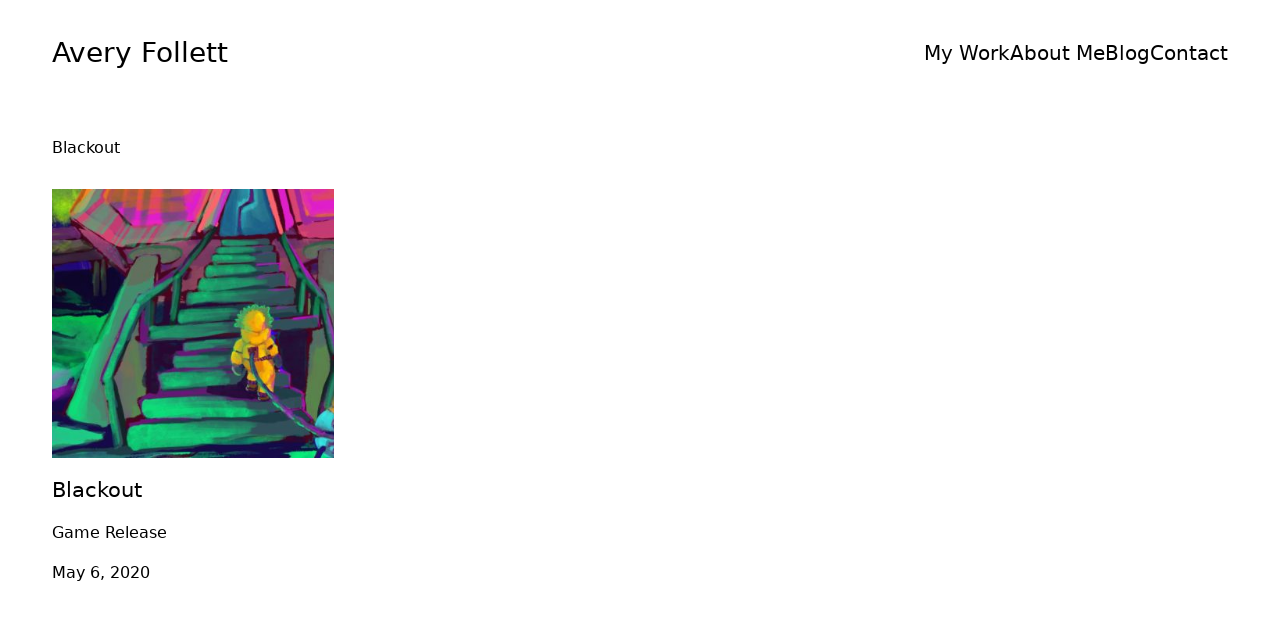

--- FILE ---
content_type: text/css
request_url: https://averyfollett.com/wp-content/themes/minimalio/style.css?ver=28270ab4359f120f1eac4279506cb87d
body_size: 1693
content:
/*
Theme Name: Minimalio
Theme URI: https://minimalio.org
Description: Minimalio is a free simple minimalist WordPress theme for personal portfolios and blogs. It features all the necessary tools for creators, artists and other professionals, with its sleek minimal design. The theme has many extra options if you want to create e.g., photography, video, design, or a film portfolio. Fast performance, clean code, mobile-first design, and schema markup make the theme exceptionally SEO-friendly. Extra care was also given to accessibility. Minimalio is of course fully responsive, including modern responsive typography settings. It works with the most popular page builders such as Elementor, Beaver Builder, Brizy, Visual Composer, Divi, SiteOrigin, and can be translated with WPML. Minimalio also offers extra premium features, portfolio custom post type, Gutenberg blocks for videos and galleries, and more. Check out our premium version at https://minimalio.org.
Version: 1.4.34
Author: mikulas-k
Author URI: https://mikulaskarpeta.net/en
Tested up to: 6.5
Requires PHP: 7.4
License: GNU General Public License v2 or later
License URI: http://www.gnu.org/licenses/gpl-2.0.html
License URI:  https://en.wikipedia.org/wiki/End-user_license_agreement
Text Domain: minimalio
Tags: two-columns, one-column, right-sidebar, left-sidebar, footer-widgets, blog, portfolio, photography, flexible-header, full-width-template, custom-header, custom-logo, custom-background, custom-menu, custom-colors, threaded-comments, translation-ready, rtl-language-support, featured-images, theme-options, accessibility-ready

Minimalio, Copyright 2024
Minimalio is distributed under the terms of the GNU GPL
*/


--- FILE ---
content_type: application/javascript
request_url: https://averyfollett.com/wp-content/themes/minimalio/assets/dist/js/minimalio-theme.min.js?ver=1759228495497
body_size: 15201
content:
(()=>{var a={40:(e,t,a)=>{function n(){function a(e){var t=document.getElementsByClassName("grid")[0],a=parseInt(window.getComputedStyle(t).getPropertyValue("grid-row-gap")),t=parseInt(window.getComputedStyle(t).getPropertyValue("grid-auto-rows")),t=Math.ceil((e.querySelector(".post-card ").getBoundingClientRect().height+a)/(t+a));e.style.gridRowEnd="span "+t}function t(){for(var e=document.getElementsByClassName("grid-item"),t=0;t<e.length;t++)a(e[t])}["load","resize"].forEach(function(e){window.addEventListener(e,t)});for(var e=document.getElementsByClassName("grid-item"),n=0;n<e.length;n++)imagesLoaded(e[n],function(e){a(e.elements[0])})}a.d(t,{C:()=>n}),0<document.getElementsByClassName("grid").length&&n()},180:(e,t,a)=>{document.querySelector('.grid[data-grid="masonry"]')&&function(e,t,a,n){var o=0<arguments.length&&void 0!==e?e:"wp-block-image",i=1<arguments.length&&void 0!==t?t:"wp-block-minimalio-blocks-minimalio-gallery masonry",r=2<arguments.length&&void 0!==a?a:"grid-row-gap",s=3<arguments.length&&void 0!==n?n:"grid-auto-rows";function l(e){var t=document.getElementsByClassName(i)[0],a=parseInt(window.getComputedStyle(t).getPropertyValue(r)),t=parseInt(window.getComputedStyle(t).getPropertyValue(s)),t=Math.ceil((e.querySelector("img ").getBoundingClientRect().height+a)/(t+a));e.style.gridRowEnd="span "+t}function d(){for(var e=document.getElementsByClassName(o),t=0;t<e.length;t++)l(e[t])}["load","resize"].forEach(function(e){window.addEventListener(e,d)});for(var c=document.getElementsByClassName(o),u=0;u<c.length;u++)imagesLoaded(c[u],function(e){l(e.elements[0])})}()},375:()=>{var e,n,o,i,r,t;function a(e,t){(null==t||t>e.length)&&(t=e.length);for(var a=0,n=Array(t);a<t;a++)n[a]=e[a];return n}function s(){r.dataSource=[],i(".pswp__wrap").find("figure.post-card").each(function(){var e=i(this)[0].classList.contains("photoswipe-html"),t=i(this)[0].classList.contains("photoswipe-vimeo"),a=i("#content").attr("class"),n=i(this).find("a");item=!0===e?{html:'<div class="photoswipe-html '+a+'" style="height:100vh; height:100svh; overflow:hidden;display: flex; align-items:center;"><div class="photoswipe-html-inner" style="width:100%;"><div class = "photoswipe-html-content"><p> '+(0<(e=i(this).find(".hidden_content")).length?e[0].innerHTML:"")+" </div></p> </div></div>"}:!0===t?""!==(t=0<(e=i(this).find(".hidden_vimeo")).length?e[0].innerText.trim():"")?{html:'<div class="photoswipe-vimeo '+a+'" style="display: flex; justify-content: center; align-items: center; width: 1500px; max-width: 100%; height: 100vh; margin: 0 auto;"><div style="padding:56.25% 0 0 0;position:relative;width: 100%;"><iframe src="https://player.vimeo.com/video/'+t+'?badge=0&amp;autopause=0&amp;quality_selector=1&amp;player_id=0&amp;app_id=58479" frameborder="0" allow="autoplay; fullscreen; picture-in-picture" style="position:absolute;top:0;left:0;width:100%;height:100%;" title=""></iframe></div><script src="https://player.vimeo.com/api/player.js"><\/script></div>'}:{html:'<div class="photoswipe-vimeo" style="display: flex; justify-content: center; align-items: center;"><p style="position: absolute; top: 0; top: 50%; margin-top: -50px;">Video is coming soon.</p></div>'}:{src:n.attr("href"),w:n.data("width"),h:n.data("height"),title:n.data("caption")},r.dataSource.push(item)}),"undefined"!=typeof lbwpsInit&&lbwpsInit(),new PhotoSwipe(r).init(),i(".pswp__bg").css({"background-color":t})}jQuery(document).ready(function(t){t("[data-link]").on("click",function(e){e.preventDefault();e=t(this).data("link");t("div"+e).toggleClass("is-active"),t(this).toggleClass("is-active"),t(this).attr("aria-expanded",function(e,t){return"true"==t?"false":"true"})}),t(window).on("scroll",function(){1<t(this).scrollTop()?t(".header").addClass("active"):t(".header").removeClass("active")}),t("#wrapper-header").hasClass("header__fixed")&&!t("#page").hasClass("vertical")&&t("#wrapper-header").css("position","fixed");var a,n,e=t("#wrapper-header").outerHeight(),e=(!t("#wrapper-header").hasClass("header__fixed")||t("#wrapper-header").hasClass("transparent")||t("#page").hasClass("vertical")||t("#page-content").css("margin-top",e),t(".mobile-menu__link").click(function(){t("#mobilemenu").toggleClass("is-active"),t(".header__mobile-button").toggleClass("is-active")}),t(".mobile-menu__logo-wrap").css("min-height",e),n=document.querySelector('button[data-link="#mobilemenu"]'),e=document.querySelector("ul.mobile-menu__menu"),n&&e&&(a=e.querySelectorAll('a, button, input, [tabindex="0"]')).forEach(function(e,t){e.addEventListener("keydown",function(e){"Tab"!==e.key||e.shiftKey||t===a.length-1&&(e.preventDefault(),n.focus())})}),t("#wrapper-footer").innerHeight()),o=t("#wrapper-header").innerHeight(),o=window.innerHeight-o-e;function i(){var t=window.innerWidth-document.body.clientWidth,a=document.body.clientWidth/2;document.querySelectorAll(".entry-content > .alignfull").forEach(function(e){e.style.width="calc(100vw - ".concat(t,"px)"),e.style.marginLeft="calc(".concat(-a,"px + 50%)")})}t("#page-content").css("min-height",o),t(".menu-main-container ul li").mouseover(function(){t(this).find(".dropdown-menu").addClass("dropdown-menu--active")}),t(".menu-main-container ul li").mouseleave(function(){t(this).find(".dropdown-menu").removeClass("dropdown-menu--active")}),t("button#to-top").click(function(){return t("html, body").animate({scrollTop:0},"slow"),!1}),t(".mobile-menu__menu .menu-item-has-children").click(function(){t(this).toggleClass("mobile-menu__item--active")}),t(".mobile-menu__menu .menu-item-has-children .mobile-menu__link").on("focus",function(){t(this).parent().addClass("mobile-menu__item--active")}),document.getElementById("left-sidebar")||document.getElementById("right-sidebar")||(i(),t(window).on("resize",function(){i()}))}),i=jQuery,r={dataSource:[],showHideAnimationType:"none",bgOpacity:.98,showHideOpacity:!0,closeOnScroll:!1,index:0},t=i("#main")[0].dataset.bgcolor,i(".photoswipe-image").click(function(e){e.preventDefault(),r.index=i(this).parent("figure").parent("div").parent("div").index(),s()}),i(document).ajaxStop(function(){i(".photoswipe-image").click(function(e){e.preventDefault(),r.index=i(this).parent("figure").parent("div").parent("div").index(),s()})}),n=jQuery,o=n("#main")[0].dataset.bgcolor,n(".wp-block-gallery").each(function(){var t,e=n(this),a=(t={dataSource:[],showHideAnimationType:"none",bgOpacity:.98,showHideOpacity:!0,closeOnScroll:!1,initialZoomLevel:"fit",secondaryZoomLevel:"fit",maxZoomLevel:"fit",zoom:!1,paddingFn:function(e,t,a){return{top:e.x<600?0:20,bottom:e.x<600?0:20,left:e.x<600?0:20,right:e.x<600?0:20}},index:0},e.find(".wp-block-image img").each(function(){var e={src:n(this).attr("src"),w:n(this).attr("width"),h:n(this).attr("height")};t.dataSource.push(e)}),t);e.on("click","figure",function(e){e.preventDefault(),a.index=n(this).index(),new PhotoSwipe(a).init(),n(".pswp__bg").css({"background-color":o})})}),window.onload=function(){var e;0==document.location.hash.substring(1).length&&(e=decodeURIComponent((new RegExp("[?|&]category=([^&;]+?)(&|#|;|$)").exec(location.search)||[null,""])[1].replace(/\+/g,"%20"))||null)&&(e=e.replace(/\\|\//g,""),jQuery(".posts-ajax__categories-wrapper").find('[data-label="'+e+'"]').trigger("click"))},window.onload=function(){var e=document.querySelectorAll(".post-card");((e=>{if(Array.isArray(e))return a(e)})(e)||(()=>{if("undefined"!=typeof Symbol&&null!=e[Symbol.iterator]||null!=e["@@iterator"])return Array.from(e)})()||(e=>{var t;if(e)return"string"==typeof e?a(e,void 0):"Map"===(t="Object"===(t={}.toString.call(e).slice(8,-1))&&e.constructor?e.constructor.name:t)||"Set"===t?Array.from(e):"Arguments"===t||/^(?:Ui|I)nt(?:8|16|32)(?:Clamped)?Array$/.test(t)?a(e,void 0):void 0})(e)||(()=>{throw new TypeError("Invalid attempt to spread non-iterable instance.\nIn order to be iterable, non-array objects must have a [Symbol.iterator]() method.")})()).forEach(function(e){var t=e.getElementsByClassName("portfolio-hover-video");null!=t[0]&&(e.addEventListener("mouseenter",function(){t[0].play()}),e.addEventListener("mouseleave",function(){t[0].pause(),t[0].currentTime=0}))})},null!=(e=document.querySelectorAll('[role="button"]'))&&e.forEach(function(e){e.addEventListener("keydown",function(e){var t=void 0!==e.key?e.key:e.keyCode;("Enter"===t||13===t||0<=["Spacebar"," "].indexOf(t)||32===t)&&(e.preventDefault(),this.click())})}),null!=(e=document.querySelectorAll('[role="button"]'))&&e.forEach(function(e){e.addEventListener("keydown",function(e){var t=void 0!==e.key?e.key:e.keyCode;("Enter"===t||13===t||0<=["Spacebar"," "].indexOf(t)||32===t)&&(e.preventDefault(),this.click())})})},607:(e,t,a)=>{var c=a(40);function u(e,t){(null==t||t>e.length)&&(t=e.length);for(var a=0,n=Array(t);a<t;a++)n[a]=e[a];return n}jQuery(document).ready(function(n){var t,o=n(".posts-ajax__posts").data("card"),i=(n(".posts__posts-infinite").data("ajax"),n(".posts-ajax__posts").data("grid")),r=n(".posts-ajax__posts").data("author"),s=n(".posts-ajax__posts").data("columns"),l=n(".posts-ajax__posts").data("posts_number"),d=n(".my-posts").data("type"),e=(n("input[type=radio][name=category]").change(function(){t=n(this).val();var a=n(this).parent().data("number"),e=(n("[data-filter]").find(n("[data-label]")).not('[data-label="'+t+'"]').removeClass("checked"),n(this).toggleClass("checked"),n("[data-filter]").parent().find(n('[data-label="'+t+'"]')).addClass("checked"),{action:"filter",card:o,grid:i,author:r,nr_columns:s,nr_posts:l,category:t,load:0,post_type:d,nonce:wpAjaxLoad.nonce});n.ajax({url:wpAjaxLoad.ajax_loadUrl,data:e,type:"POST",success:function(e){var t;n(".my-posts").html(e).hide().fadeIn(),setTimeout(function(){(a<=l||-1===l)&&n("#load-more-ajax").remove(),(0,c.C)()},200),((e=>{if(Array.isArray(e))return u(e)})(t=document.querySelectorAll(".post-card"))||(()=>{if("undefined"!=typeof Symbol&&null!=t[Symbol.iterator]||null!=t["@@iterator"])return Array.from(t)})()||(e=>{var t;if(e)return"string"==typeof e?u(e,void 0):"Map"===(t="Object"===(t={}.toString.call(e).slice(8,-1))&&e.constructor?e.constructor.name:t)||"Set"===t?Array.from(e):"Arguments"===t||/^(?:Ui|I)nt(?:8|16|32)(?:Clamped)?Array$/.test(t)?u(e,void 0):void 0})(t)||(()=>{throw new TypeError("Invalid attempt to spread non-iterable instance.\nIn order to be iterable, non-array objects must have a [Symbol.iterator]() method.")})()).forEach(function(e){var t=e.getElementsByClassName("portfolio-hover-video");null!=t[0]&&(e.addEventListener("mouseenter",function(){t[0].play()}),e.addEventListener("mouseleave",function(){t[0].pause(),t[0].currentTime=0}))})}})}),n(".current-menu-item.menu-item__open-parent.portfolio .menu__submenu--depth-1").find(".nav__link"));n(e).on("click",function(e){e.preventDefault(),e=n(this).data("slug")?n(this).data("slug"):"all",n(".posts-ajax__categories-wrapper").find(n('[data-label="'+e+'"]')).click()})})},623:()=>{var e=-1<navigator.userAgent.toLowerCase().indexOf("webkit"),t=-1<navigator.userAgent.toLowerCase().indexOf("opera"),a=-1<navigator.userAgent.toLowerCase().indexOf("msie");(e||t||a)&&document.getElementById&&window.addEventListener&&window.addEventListener("hashchange",function(){var e=location.hash.substring(1);/^[A-z0-9_-]+$/.test(e)&&(e=document.getElementById(e))&&(/^(?:a|select|input|button|textarea)$/i.test(e.tagName)||(e.tabIndex=-1),e.focus())},!1)},748:(e,t,a)=>{var v=a(40);function y(e,t){(null==t||t>e.length)&&(t=e.length);for(var a=0,n=Array(t);a<t;a++)n[a]=e[a];return n}jQuery(document).ready(function(r){var s=r(".posts-ajax__posts").data("card"),e=r(".posts__posts-infinite").data("ajax"),l=r(".posts-ajax__posts").data("grid"),d=r(".posts-ajax__posts").data("author"),c=r(".posts-ajax__posts").data("columns"),u=r(".posts-ajax__posts").data("posts_number");function p(){var e=document.querySelectorAll(".post-card");((e=>{if(Array.isArray(e))return y(e)})(e)||(()=>{if("undefined"!=typeof Symbol&&null!=e[Symbol.iterator]||null!=e["@@iterator"])return Array.from(e)})()||(e=>{var t;if(e)return"string"==typeof e?y(e,void 0):"Map"===(t="Object"===(t={}.toString.call(e).slice(8,-1))&&e.constructor?e.constructor.name:t)||"Set"===t?Array.from(e):"Arguments"===t||/^(?:Ui|I)nt(?:8|16|32)(?:Clamped)?Array$/.test(t)?y(e,void 0):void 0})(e)||(()=>{throw new TypeError("Invalid attempt to spread non-iterable instance.\nIn order to be iterable, non-array objects must have a [Symbol.iterator]() method.")})()).forEach(function(e){var t=e.getElementsByClassName("portfolio-hover-video");null!=t[0]&&(e.addEventListener("mouseenter",function(){t[0].play()}),e.addEventListener("mouseleave",function(){t[0].pause(),t[0].currentTime=0}))})}r(".my-posts").on("click","#load-more-ajax",function(e){e.preventDefault();var t=r(this).parent().parent(),a=t.find(".post-card"),t=t.data("type"),n="",o=(r(a).each(function(e){e=e<a.length-1?", ":"";n+=r(this).data("card-id")+e}),r(".posts-ajax__tab.checked").data("label")),i=r(".posts-ajax__tab.checked").data("number"),o=(void 0===o&&(o="all",i=r(".posts-ajax__posts").data("number")),{action:"load",card:s,grid:l,author:d,nr_columns:c,nr_posts:u,category:o,exclude:n,post_type:t,nonce:wpAjaxLoad.nonce});r.ajax({url:wpAjaxLoad.ajax_loadUrl,data:o,type:"POST",success:function(e){r(".posts__row").append(e).hide().fadeIn(),a.length+u>=i&&r("#load-more-ajax").remove(),(0,v.C)(),p()}}),e.stopPropagation()});var i=r(window),t=r(document),a=r(".lds-dual-ring"),m=r(".posts-ajax__posts").scrollTop(),n=r(".posts-ajax").nextAll(),o=r(".site-content").nextAll(),h=(0<n.length?n.height():0)+(0<o.length?o.height():0);function f(){i.unbind("scroll",g),e&&(r(document).ajaxStart(function(){a.show()}).ajaxStop(function(){a.hide()}),setTimeout(function(){var t,a,e,n,o;r(this).scrollTop()>m&&(e=r(".posts__row").parent(),o=r(".posts-ajax__tab.checked").data("label"),t=r(".posts-ajax__tab.checked").data("number"),void 0===o&&(o="all",t=r(".posts-ajax__posts").data("number")),e)&&(a=e.find(".post-card"),e=e.data("type"),n="",r(a).each(function(e){e=e<a.length-1?", ":"";n+=r(this).data("card-id")+e}),a.length+1<=t)&&(o={action:"load",card:s,grid:l,author:d,nr_columns:c,nr_posts:u,category:o,exclude:n,post_type:e,nonce:wpAjaxLoad.nonce},r.ajax({url:wpAjaxLoad.ajax_loadUrl,data:o,type:"POST",success:function(e){r(".posts__row").append(e),a.length+u>=t&&r("#load-more-ajax").remove(),(0,v.C)(),p()}})),i.scroll(g)},500))}function g(){(i.scrollTop()+i.height()>t.height()-h)-100&&(f(),m=r(this).scrollTop())}f(),r(document).ajaxStop(function(){var a=[];r(".posts__row").find("figure").each(function(){var e=r(this).find("a"),e={src:e.attr("href"),w:e.data("width"),h:e.data("height"),title:e.data("caption")};a.push(e)}),r(".photoswipe-image").click(function(e){e.preventDefault();var e=r(".pswp")[0],t={index:r(this).parent("figure").parent("div").index(),bgOpacity:.85,showHideOpacity:!0};new PhotoSwipe(e,PhotoSwipeUI_Default,a,t).init()})})})}},n={};function o(e){var t=n[e];return void 0!==t||(t=n[e]={exports:{}},a[e](t,t.exports,o)),t.exports}o.d=(e,t)=>{for(var a in t)o.o(t,a)&&!o.o(e,a)&&Object.defineProperty(e,a,{enumerable:!0,get:t[a]})},o.o=(e,t)=>Object.prototype.hasOwnProperty.call(e,t),o(375),o(623),o(40),o(180),o(748),o(607)})();